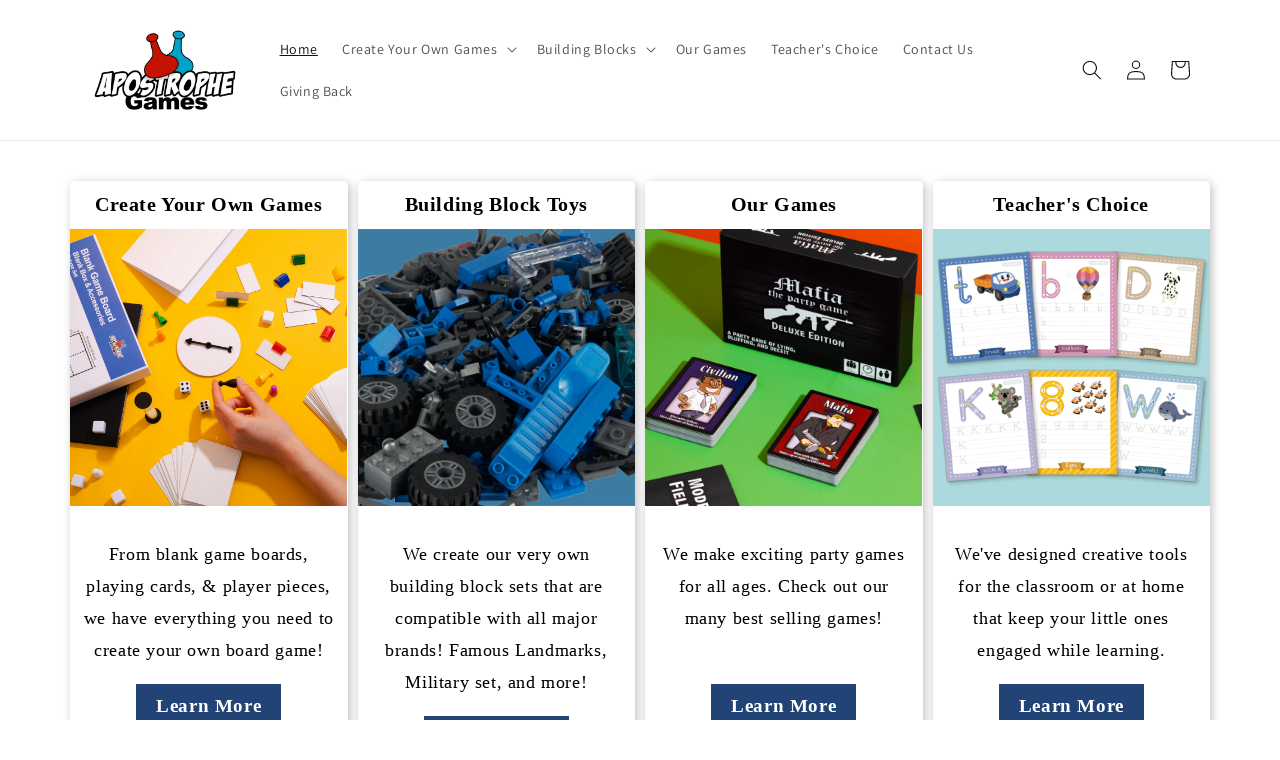

--- FILE ---
content_type: text/css
request_url: https://www.apostrophegames.com/cdn/shop/t/4/assets/pagefly.c976f544.css?v=73054010707810125911705022707
body_size: 1362
content:
.bhxlPK,.eKvewz{max-width:100%;display:inline-block}.bhxlPK,.eKvewz,.eacNtQ{display:inline-block}.bhxlPK,.eWQzGj,.jHOovW{position:relative}.eacNtQ{line-height:1;padding:12px 20px;text-align:center;-webkit-text-decoration:none;text-decoration:none;outline:0}.eacNtQ span{color:inherit}.bhxlPK img{width:100%;height:100%;border-radius:inherit}.eKvewz{height:auto}.eKvewz [data-href]{cursor:pointer}.eWQzGj:empty{display:initial}.jHOovW{padding:20px 0}.jGHEAN>span:last-child{line-height:inherit;display:block;margin-right:0!important}.kmqMaZ{--pf-sample-color:#5d6b82;--pf-border-color:#d1d5db;opacity:1!important}@media all{.__pf_6sO5U5AW .pf-60_,.__pf_6sO5U5AW .pf-69_,.__pf_6sO5U5AW .pf-81_{object-fit:cover;object-position:center center}.__pf_6sO5U5AW .pf-19_,.__pf_6sO5U5AW .pf-30_,.__pf_6sO5U5AW .pf-8_{border-style:none;border-radius:5px;box-shadow:rgba(0,0,0,.25) 2px 2px 10px}.__pf_6sO5U5AW .pf-20_,.__pf_6sO5U5AW .pf-31_,.__pf_6sO5U5AW .pf-42_,.__pf_6sO5U5AW .pf-9_{font-family:ABeeZee;font-size:20px;margin-bottom:12px;margin-top:10px;text-align:center;color:#000;font-weight:700}.__pf_6sO5U5AW .pf-12_,.__pf_6sO5U5AW .pf-23_{height:auto;display:table;margin-left:auto;margin-right:auto;width:100%}.__pf_6sO5U5AW .pf-13_{font-family:ABeeZee;margin-top:0;font-size:18px;text-align:center;color:#000;padding-left:10px;padding-right:10px}.__pf_6sO5U5AW .pf-16_,.__pf_6sO5U5AW .pf-27_,.__pf_6sO5U5AW .pf-38_,.__pf_6sO5U5AW .pf-49_{color:#fff;font-family:ABeeZee;font-size:19px;display:table;margin:0 auto 25px;padding-bottom:12px;font-weight:700;background-color:#224375}.__pf_6sO5U5AW .pf-24_,.__pf_6sO5U5AW .pf-35_,.__pf_6sO5U5AW .pf-46_{font-family:ABeeZee;margin-top:0;font-size:18px;text-align:center;color:#000;padding-right:10px;padding-left:10px}.__pf_6sO5U5AW .pf-34_,.__pf_6sO5U5AW .pf-45_{height:270px;width:100%;display:table;margin-left:auto;margin-right:auto}.__pf_6sO5U5AW .pf-60_,.__pf_6sO5U5AW .pf-64_{box-shadow:rgba(0,0,0,.25) 2px 2px 10px;height:auto;aspect-ratio:unset;width:550px}.__pf_6sO5U5AW .pf-58_,.__pf_6sO5U5AW .pf-62_,.__pf_6sO5U5AW .pf-65_,.__pf_6sO5U5AW .pf-76_,.__pf_6sO5U5AW .pf-86_,.__pf_6sO5U5AW .pf-89_{margin-left:0;margin-right:0}.__pf_6sO5U5AW .pf-41_{border-style:none;border-radius:5px;box-shadow:rgba(0,0,0,.25) 2px 2px 10px;opacity:1}.__pf_6sO5U5AW .pf-54_{min-height:0}.__pf_6sO5U5AW .pf-102_,.__pf_6sO5U5AW .pf-55_,.__pf_6sO5U5AW .pf-73_,.__pf_6sO5U5AW .pf-97_{font-family:ABeeZee;font-size:35px;margin-bottom:40px;margin-top:30px;text-align:center;color:#000}.__pf_6sO5U5AW .pf-59_,.__pf_6sO5U5AW .pf-77_{background-image:none;background-size:cover}.__pf_6sO5U5AW .pf-67_,.__pf_6sO5U5AW .pf-69_{width:270px;height:auto;box-shadow:rgba(0,0,0,.25) 2px 2px 10px;aspect-ratio:unset}.__pf_6sO5U5AW .pf-70_{padding-top:20px}.__pf_6sO5U5AW .pf-78_{height:auto;aspect-ratio:unset;width:550px}.__pf_6sO5U5AW .pf-79_{padding-top:0}.__pf_6sO5U5AW .pf-81_,.__pf_6sO5U5AW .pf-82_{height:auto;aspect-ratio:unset;width:270px}.__pf_6sO5U5AW .pf-84_{height:550px;aspect-ratio:unset;object-fit:contain;object-position:center bottom;width:270px}.__pf_6sO5U5AW .pf-88_{height:auto;aspect-ratio:unset;object-fit:cover;object-position:center center;margin-top:0}.__pf_6sO5U5AW .pf-89_{margin-top:0}.__pf_6sO5U5AW .pf-91_,.__pf_6sO5U5AW .pf-93_{height:auto;aspect-ratio:unset}.__pf_6sO5U5AW .pf-100_,.__pf_6sO5U5AW .pf-105_{width:100%;box-shadow:rgba(0,0,0,.25) 2px 2px 10px;height:auto;aspect-ratio:unset}.__pf_6sO5U5AW .pf-12_>img,.__pf_6sO5U5AW .pf-23_>img{height:auto;object-fit:cover;object-position:center center}.__pf_6sO5U5AW .pf-16_:hover{background-color:#2c5fac;color:#fff}.__pf_6sO5U5AW .pf-27_:hover{color:#fff;background-color:#306ac1}.__pf_6sO5U5AW .pf-34_>img,.__pf_6sO5U5AW .pf-45_>img{height:100%;object-fit:contain;object-position:center center}.__pf_6sO5U5AW .pf-38_:hover,.__pf_6sO5U5AW .pf-49_:hover{color:#fff;background-color:#3063b1}}@media (min-width:1025px) and (max-width:1199px){.__pf_6sO5U5AW .pf-12_>img,.__pf_6sO5U5AW .pf-23_>img,.__pf_6sO5U5AW .pf-34_>img,.__pf_6sO5U5AW .pf-45_>img{height:auto}.__pf_6sO5U5AW .pf-12_,.__pf_6sO5U5AW .pf-23_,.__pf_6sO5U5AW .pf-34_,.__pf_6sO5U5AW .pf-45_{width:100%;height:auto}.__pf_6sO5U5AW .pf-81_,.__pf_6sO5U5AW .pf-82_,.__pf_6sO5U5AW .pf-91_,.__pf_6sO5U5AW .pf-93_{padding-top:10px}.__pf_6sO5U5AW .pf-84_{padding-top:0}}@media (min-width:768px) and (max-width:1024px){.__pf_6sO5U5AW .pf-12_>img,.__pf_6sO5U5AW .pf-23_>img,.__pf_6sO5U5AW .pf-34_>img,.__pf_6sO5U5AW .pf-45_>img{height:auto}.__pf_6sO5U5AW .pf-12_,.__pf_6sO5U5AW .pf-23_,.__pf_6sO5U5AW .pf-34_,.__pf_6sO5U5AW .pf-45_{width:100%;height:auto}}@media (max-width:767px){.__pf_6sO5U5AW .pf-81_,.__pf_6sO5U5AW .pf-82_,.__pf_6sO5U5AW .pf-84_{height:auto;aspect-ratio:unset}.__pf_6sO5U5AW .pf-102_,.__pf_6sO5U5AW .pf-20_,.__pf_6sO5U5AW .pf-31_,.__pf_6sO5U5AW .pf-42_,.__pf_6sO5U5AW .pf-55_,.__pf_6sO5U5AW .pf-73_,.__pf_6sO5U5AW .pf-97_,.__pf_6sO5U5AW .pf-9_{font-size:22px}.__pf_6sO5U5AW .pf-12_,.__pf_6sO5U5AW .pf-23_,.__pf_6sO5U5AW .pf-34_,.__pf_6sO5U5AW .pf-45_{width:100%;height:auto}.__pf_6sO5U5AW .pf-12_>img{height:auto}.__pf_6sO5U5AW .pf-13_,.__pf_6sO5U5AW .pf-24_,.__pf_6sO5U5AW .pf-35_,.__pf_6sO5U5AW .pf-46_{font-size:16px}.__pf_6sO5U5AW .pf-23_>img{height:auto}.__pf_6sO5U5AW .pf-34_>img{height:auto}.__pf_6sO5U5AW .pf-45_>img{height:auto}.__pf_6sO5U5AW .pf-60_,.__pf_6sO5U5AW .pf-64_{width:550px}.__pf_6sO5U5AW .pf-67_,.__pf_6sO5U5AW .pf-69_{width:270px}.__pf_6sO5U5AW .pf-80_{min-height:0}.__pf_6sO5U5AW .pf-84_{object-fit:contain;object-position:center center;margin-top:0}.__pf_6sO5U5AW .pf-88_,.__pf_6sO5U5AW .pf-89_{margin-top:0}}@font-face{font-family:FontAwesome;src:url('https://cdn.shopify.com/s/files/1/0090/9236/6436/files/fa.eot?v=4.7.0');src:url('https://cdn.shopify.com/s/files/1/0090/9236/6436/files/fa.eot?#iefix&v=4.7.0') format('embedded-opentype'),url('https://cdn.shopify.com/s/files/1/0090/9236/6436/files/fa.woff2?v=4.7.0') format('woff2'),url('https://cdn.shopify.com/s/files/1/0090/9236/6436/files/fa.woff?v=4.7.0') format('woff'),url('https://cdn.shopify.com/s/files/1/0090/9236/6436/files/fa.ttf?v=4.7.0') format('truetype'),url('https://cdn.shopify.com/s/files/1/0090/9236/6436/files/fa.svg?v=4.7.0#fontawesomeregular') format('svg');font-weight:400;font-style:normal;font-display:swap}@-webkit-keyframes fa-spin{0%{-webkit-transform:rotate(0);transform:rotate(0)}100%{-webkit-transform:rotate(359deg);transform:rotate(359deg)}}@keyframes fa-spin{0%{-webkit-transform:rotate(0);transform:rotate(0)}100%{-webkit-transform:rotate(359deg);transform:rotate(359deg)}}.sr-only-focusable:active{position:static;width:auto;height:auto;margin:0;overflow:visible;clip:auto}@-webkit-keyframes fa-beat{0%,90%{-webkit-transform:scale(1);transform:scale(1)}45%{-webkit-transform:scale(var(--fa-beat-scale,1.25));transform:scale(var(--fa-beat-scale,1.25))}}@keyframes fa-beat{0%,90%{-webkit-transform:scale(1);transform:scale(1)}45%{-webkit-transform:scale(var(--fa-beat-scale,1.25));transform:scale(var(--fa-beat-scale,1.25))}}@-webkit-keyframes fa-bounce{0%,64%,to{-webkit-transform:scale(1) translateY(0);transform:scale(1) translateY(0)}10%{-webkit-transform:scale(var(--fa-bounce-start-scale-x,1.1),var(--fa-bounce-start-scale-y,.9)) translateY(0);transform:scale(var(--fa-bounce-start-scale-x,1.1),var(--fa-bounce-start-scale-y,.9)) translateY(0)}30%{-webkit-transform:scale(var(--fa-bounce-jump-scale-x,.9),var(--fa-bounce-jump-scale-y,1.1)) translateY(var(--fa-bounce-height,-.5em));transform:scale(var(--fa-bounce-jump-scale-x,.9),var(--fa-bounce-jump-scale-y,1.1)) translateY(var(--fa-bounce-height,-.5em))}50%{-webkit-transform:scale(var(--fa-bounce-land-scale-x,1.05),var(--fa-bounce-land-scale-y,.95)) translateY(0);transform:scale(var(--fa-bounce-land-scale-x,1.05),var(--fa-bounce-land-scale-y,.95)) translateY(0)}57%{-webkit-transform:scale(1) translateY(var(--fa-bounce-rebound,-.125em));transform:scale(1) translateY(var(--fa-bounce-rebound,-.125em))}}@keyframes fa-bounce{0%,64%,to{-webkit-transform:scale(1) translateY(0);transform:scale(1) translateY(0)}10%{-webkit-transform:scale(var(--fa-bounce-start-scale-x,1.1),var(--fa-bounce-start-scale-y,.9)) translateY(0);transform:scale(var(--fa-bounce-start-scale-x,1.1),var(--fa-bounce-start-scale-y,.9)) translateY(0)}30%{-webkit-transform:scale(var(--fa-bounce-jump-scale-x,.9),var(--fa-bounce-jump-scale-y,1.1)) translateY(var(--fa-bounce-height,-.5em));transform:scale(var(--fa-bounce-jump-scale-x,.9),var(--fa-bounce-jump-scale-y,1.1)) translateY(var(--fa-bounce-height,-.5em))}50%{-webkit-transform:scale(var(--fa-bounce-land-scale-x,1.05),var(--fa-bounce-land-scale-y,.95)) translateY(0);transform:scale(var(--fa-bounce-land-scale-x,1.05),var(--fa-bounce-land-scale-y,.95)) translateY(0)}57%{-webkit-transform:scale(1) translateY(var(--fa-bounce-rebound,-.125em));transform:scale(1) translateY(var(--fa-bounce-rebound,-.125em))}}@-webkit-keyframes fa-fade{50%{opacity:var(--fa-fade-opacity,.4)}}@keyframes fa-fade{50%{opacity:var(--fa-fade-opacity,.4)}}@-webkit-keyframes fa-beat-fade{0%,to{opacity:var(--fa-beat-fade-opacity,.4);-webkit-transform:scale(1);transform:scale(1)}50%{opacity:1;-webkit-transform:scale(var(--fa-beat-fade-scale,1.125));transform:scale(var(--fa-beat-fade-scale,1.125))}}@keyframes fa-beat-fade{0%,to{opacity:var(--fa-beat-fade-opacity,.4);-webkit-transform:scale(1);transform:scale(1)}50%{opacity:1;-webkit-transform:scale(var(--fa-beat-fade-scale,1.125));transform:scale(var(--fa-beat-fade-scale,1.125))}}@-webkit-keyframes fa-flip{50%{-webkit-transform:rotate3d(var(--fa-flip-x,0),var(--fa-flip-y,1),var(--fa-flip-z,0),var(--fa-flip-angle,-180deg));transform:rotate3d(var(--fa-flip-x,0),var(--fa-flip-y,1),var(--fa-flip-z,0),var(--fa-flip-angle,-180deg))}}@keyframes fa-flip{50%{-webkit-transform:rotate3d(var(--fa-flip-x,0),var(--fa-flip-y,1),var(--fa-flip-z,0),var(--fa-flip-angle,-180deg));transform:rotate3d(var(--fa-flip-x,0),var(--fa-flip-y,1),var(--fa-flip-z,0),var(--fa-flip-angle,-180deg))}}@-webkit-keyframes fa-shake{0%{-webkit-transform:rotate(-15deg);transform:rotate(-15deg)}4%{-webkit-transform:rotate(15deg);transform:rotate(15deg)}24%,8%{-webkit-transform:rotate(-18deg);transform:rotate(-18deg)}12%,28%{-webkit-transform:rotate(18deg);transform:rotate(18deg)}16%{-webkit-transform:rotate(-22deg);transform:rotate(-22deg)}20%{-webkit-transform:rotate(22deg);transform:rotate(22deg)}32%{-webkit-transform:rotate(-12deg);transform:rotate(-12deg)}36%{-webkit-transform:rotate(12deg);transform:rotate(12deg)}40%,to{-webkit-transform:rotate(0);transform:rotate(0)}}@keyframes fa-shake{0%{-webkit-transform:rotate(-15deg);transform:rotate(-15deg)}4%{-webkit-transform:rotate(15deg);transform:rotate(15deg)}24%,8%{-webkit-transform:rotate(-18deg);transform:rotate(-18deg)}12%,28%{-webkit-transform:rotate(18deg);transform:rotate(18deg)}16%{-webkit-transform:rotate(-22deg);transform:rotate(-22deg)}20%{-webkit-transform:rotate(22deg);transform:rotate(22deg)}32%{-webkit-transform:rotate(-12deg);transform:rotate(-12deg)}36%{-webkit-transform:rotate(12deg);transform:rotate(12deg)}40%,to{-webkit-transform:rotate(0);transform:rotate(0)}}@-webkit-keyframes fa-spin{0%{-webkit-transform:rotate(0);transform:rotate(0)}to{-webkit-transform:rotate(1turn);transform:rotate(1turn)}}@keyframes fa-spin{0%{-webkit-transform:rotate(0);transform:rotate(0)}to{-webkit-transform:rotate(1turn);transform:rotate(1turn)}}:root{--fa-style-family-brands:"Font Awesome 6 Brands";--fa-font-brands:normal 400 1em/1 "Font Awesome 6 Brands";--fa-font-regular:normal 400 1em/1 "Font Awesome 6 Free";--fa-style-family-classic:"Font Awesome 6 Free";--fa-font-solid:normal 900 1em/1 "Font Awesome 6 Free"}@font-face{font-family:"Font Awesome 6 Brands";font-style:normal;font-weight:400;font-display:block;src:url(https://cdn.shopify.com/s/files/1/0090/9236/6436/files/fa-brands-400.woff2) format("woff2"),url(https://cdn.shopify.com/s/files/1/0090/9236/6436/files/fa-brands-400.ttf) format("truetype")}@font-face{font-family:"Font Awesome 6 Free";font-style:normal;font-weight:400;font-display:block;src:url(https://cdn.shopify.com/s/files/1/0090/9236/6436/files/fa-regular-400.woff2) format("woff2"),url(https://cdn.shopify.com/s/files/1/0090/9236/6436/files/fa-regular-400.ttf) format("truetype")}@font-face{font-family:"Font Awesome 6 Free";font-style:normal;font-weight:900;font-display:block;src:url(https://cdn.shopify.com/s/files/1/0090/9236/6436/files/fa-solid-900.woff2) format("woff2"),url(https://cdn.shopify.com/s/files/1/0090/9236/6436/files/fa-solid-900.ttf) format("truetype")}@font-face{font-family:"Font Awesome 5 Brands";font-display:block;font-weight:400;src:url(https://cdn.shopify.com/s/files/1/0090/9236/6436/files/fa-brands-400.woff2) format("woff2"),url(https://cdn.shopify.com/s/files/1/0090/9236/6436/files/fa-brands-400.ttf) format("truetype")}@font-face{font-family:"Font Awesome 5 Free";font-display:block;font-weight:900;src:url(https://cdn.shopify.com/s/files/1/0090/9236/6436/files/fa-solid-900.woff2) format("woff2"),url(https://cdn.shopify.com/s/files/1/0090/9236/6436/files/fa-solid-900.ttf) format("truetype")}@font-face{font-family:"Font Awesome 5 Free";font-display:block;font-weight:400;src:url(https://cdn.shopify.com/s/files/1/0090/9236/6436/files/fa-regular-400.woff2) format("woff2"),url(https://cdn.shopify.com/s/files/1/0090/9236/6436/files/fa-regular-400.ttf) format("truetype")}@font-face{font-family:FontAwesome;font-display:block;src:url(https://cdn.shopify.com/s/files/1/0090/9236/6436/files/fa-solid-900.woff2) format("woff2"),url(https://cdn.shopify.com/s/files/1/0090/9236/6436/files/fa-solid-900.ttf) format("truetype")}@font-face{font-family:FontAwesome;font-display:block;src:url(https://cdn.shopify.com/s/files/1/0090/9236/6436/files/fa-brands-400.woff2) format("woff2"),url(https://cdn.shopify.com/s/files/1/0090/9236/6436/files/fa-brands-400.ttf) format("truetype")}@font-face{font-family:FontAwesome;font-display:block;src:url(https://cdn.shopify.com/s/files/1/0090/9236/6436/files/fa-regular-400.woff2) format("woff2"),url(https://cdn.shopify.com/s/files/1/0090/9236/6436/files/fa-regular-400.ttf) format("truetype");unicode-range:u+f003,u+f006,u+f014,u+f016-f017,u+f01a-f01b,u+f01d,u+f022,u+f03e,u+f044,u+f046,u+f05c-f05d,u+f06e,u+f070,u+f087-f088,u+f08a,u+f094,u+f096-f097,u+f09d,u+f0a0,u+f0a2,u+f0a4-f0a7,u+f0c5,u+f0c7,u+f0e5-f0e6,u+f0eb,u+f0f6-f0f8,u+f10c,u+f114-f115,u+f118-f11a,u+f11c-f11d,u+f133,u+f147,u+f14e,u+f150-f152,u+f185-f186,u+f18e,u+f190-f192,u+f196,u+f1c1-f1c9,u+f1d9,u+f1db,u+f1e3,u+f1ea,u+f1f7,u+f1f9,u+f20a,u+f247-f248,u+f24a,u+f24d,u+f255-f25b,u+f25d,u+f271-f274,u+f278,u+f27b,u+f28c,u+f28e,u+f29c,u+f2b5,u+f2b7,u+f2ba,u+f2bc,u+f2be,u+f2c0-f2c1,u+f2c3,u+f2d0,u+f2d2,u+f2d4,u+f2dc}@font-face{font-family:FontAwesome;font-display:block;src:url(https://cdn.shopify.com/s/files/1/0090/9236/6436/files/fa-v4compatibility.woff2) format("woff2"),url(https://cdn.shopify.com/s/files/1/0090/9236/6436/files/fa-v4compatibility.ttf) format("truetype");unicode-range:u+f041,u+f047,u+f065-f066,u+f07d-f07e,u+f080,u+f08b,u+f08e,u+f090,u+f09a,u+f0ac,u+f0ae,u+f0b2,u+f0d0,u+f0d6,u+f0e4,u+f0ec,u+f10a-f10b,u+f123,u+f13e,u+f148-f149,u+f14c,u+f156,u+f15e,u+f160-f161,u+f163,u+f175-f178,u+f195,u+f1f8,u+f219,u+f27a}